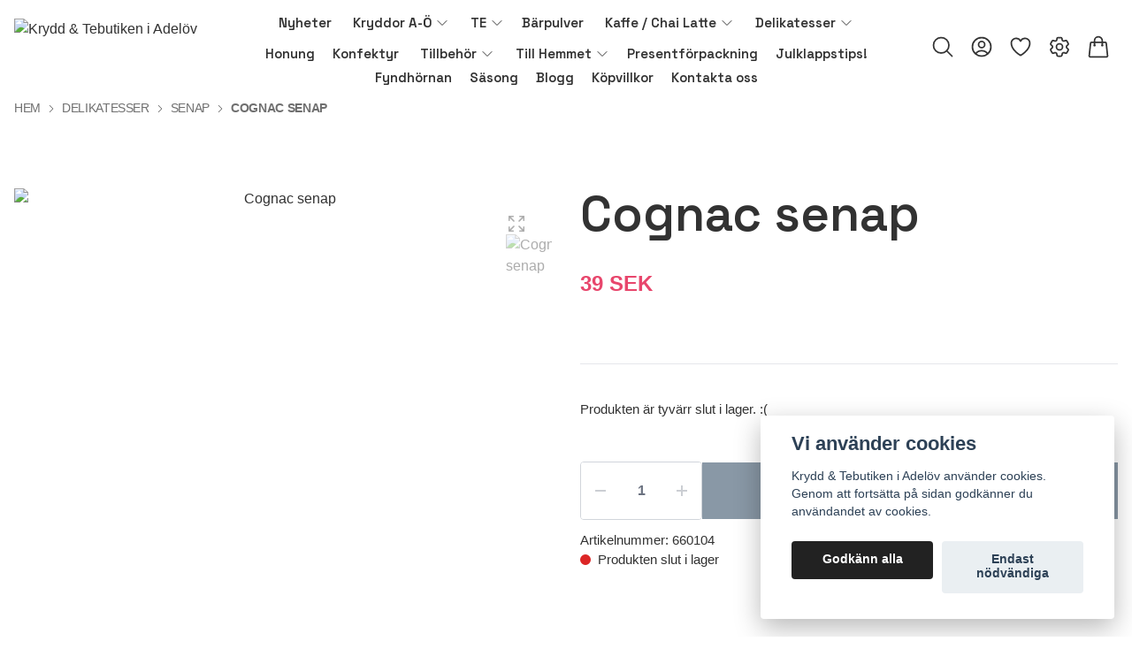

--- FILE ---
content_type: text/css
request_url: https://storage.quickbutik.com/stores/6619Q/templates/ren/css/theme.css?62008
body_size: 2456
content:
:root {
    --color-primary: #14324d;
    --color-accent: #e8466c;

    --color-success: rgba(190 251 224);
    --color-alert: rgba(253 164 175);

    --color-foreground: rgb(50,50,50);

    --bg-body: #ffffff;
    --bg-header: rgb(255, 255, 255);
    --bg-footer: rgb(255, 255, 255);
    --bg-overlay: 146, 146, 146;

    --gap: 1rem;

    /* Swiper */
    --swiper-navigation-color: var(--color-foreground);
    --swiper-pagination-color: var(--color-accent);
    --swiper-navigation-size: 2rem;
    --swiper-theme-color: var(--color-primary);
}











body {
    background-color: var(--bg-body, #ffffff);
    overflow: overlay;
}

.font-body {
    font-family: Arial, 'Helvetica Neue', Helvetica, sans-serif !important;
}

h1, h2, h3, h4, h5, h6, .font-heading {
    font-family: 'Space Grotesk',
sans-serif;
    line-height: 120%;
}

/**
 * Colors
 */

.text-primary {
    color: var(--color-primary);
}
.hover\:text-primary:hover {
    color: var(--color-primary);
}
.ring-primary,
.ring-primary:focus {
    --tw-ring-color: var(--color-primary);
}

.text-highlight {
    color: var(--color-accent);
}
.hover\:text-highlight:hover {
    color: var(--color-accent);
}
.ring-highlight {
    --tw-ring-color: var(--color-highlight);
}

.text-body {
    color: var(--color-foreground);
}
.hover\:text-body:hover {
    color: var(--color-foreground);
}
.border-text-body {
    border-color: var(--color-foreground);
}
.hover\:border-text-body:hover {
    border-color: var(--color-foreground);
}

.bg-primary {
    background-color: var(--color-primary) !important;
}
.hover\:bg-primary:hover {
    color: var(--color-primary);
}
.border-primary {
    border-color: var(--color-primary);
}


.bg-secondary {
    background-color: rgba(50,50,50, 0.05);
}

.bg-highlight {
    background-color: var(--color-accent) !important;
}
.hover\:bg-highlight:hover {
    color: var(--color-accent);
}

.bg-success {
    background: var(--color-success);
}

.bg-alert {
    background: var(--color-alert);
}

.bg-body {
    background-color: var(--bg-body);
}

.bg-header {
    background-color: var(--bg-header);
}

.bg-footer {
    background-color: var(--bg-footer);
}

.bg-overlay {
    background-color: rgba(var(--bg-overlay), var(--tw-bg-opacity));
}

.border-highlight {
    border-color: var(--color-accent) !important;
}

.decoration-primary {
    text-decoration-color: var(--color-primary);
}

.gap-default {
    gap: var(--gap);
}

/**
 * Disable spinner arrows on number inputs
 */
input[type="number"]::-webkit-inner-spin-button,
input[type="number"]::-webkit-outer-spin-button {
    -webkit-appearance: none;
    margin: 0;
}
input[type="number"] {
    -moz-appearance: textfield;
}

**
 * Cart bubble tweaks
 */
.cart-bubble.text-xs {
    font-size: 0.7rem;
    line-height: 1;
}

/**
 * Tailwind
 */
[multiple]:focus, [type=date]:focus, [type=datetime-local]:focus, [type=email]:focus, [type=month]:focus, [type=number]:focus, [type=password]:focus, [type=search]:focus, [type=tel]:focus, [type=text]:focus, [type=time]:focus, [type=url]:focus, [type=week]:focus, select:focus, textarea:focus {
    --tw-ring-color: var(--color-primary);
    outline: none;
    border-color: var(--color-primary);
}

/**
 * PhotoSwipe
 */
.pswp {
    --pswp-icon-color-secondary: var(--color-foreground);
    --pswp-icon-color: var(--color-foreground);
    --pswp-bg: var(--bg-body);
    --pswp-icon-stroke-color: var(--pswp-bg);
}

.pswp img {
    max-width: none;
    object-fit: contain;
}

.pswp__img--placeholder {
    display: none !important;
}

.pswp__counter {
    font-weight: bold;
    text-shadow: 0 0 2px var(--pswp-bg)
}

/**
 * Swiper
 */


/** Fix for pinch zoom on main product image */
.swiper.swiper-horizontal {
    touch-action: auto;
}

.swiper-button-next,
.swiper-button-prev {
    width: auto;
}

.swiper-button-next.swiper-button-disabled,
.swiper-button-prev.swiper-button-disabled {
    display: none
}

.swiper-button-next:after,
.swiper-button-prev:after {
    content: '';
}

/**
 * Hero Slider
 */
.hero-slider {
    transition: height 0.3s ease;
    min-height: 500px;
}

@media (min-width: 768px) {
    .hero-slider {
        min-height: 700px;
    }
}

.hero-slider .swiper-slide {
    height: 100%;
}

.hero-slider .swiper-button-next,
.hero-slider .swiper-button-prev {
    color: white;
    width: 44px;
    height: 44px;
    background: rgba(0, 0, 0, 0.5);
    border-radius: 50%;
    transition: all 0.3s ease;
    cursor: pointer;
}

.hero-slider .swiper-button-next:hover,
.hero-slider .swiper-button-prev:hover {
    background: rgba(0, 0, 0, 0.8);
    transform: scale(1.05);
}

/* Remove Swiper's default arrow pseudo-elements */
.hero-slider .swiper-button-next:after,
.hero-slider .swiper-button-prev:after {
    content: none;
}

/* Style the SVG icons inside the arrow buttons */
.hero-slider .swiper-button-next svg,
.hero-slider .swiper-button-prev svg {
    stroke: white;
    stroke-width: 2.5;
}

.hero-slider .swiper-pagination {
    bottom: 20px;
}

.hero-slider .swiper-pagination-bullet {
    width: 12px;
    height: 12px;
    background: white;
    opacity: 0.7;
    transition: all 0.3s ease;
}

.hero-slider .swiper-pagination-bullet-active {
    opacity: 1;
    background: white;
    width: 32px;
    border-radius: 6px;
}

.bg-dark-overlay {
    background: rgba(0, 0, 0, 0.4);
}

.bg-light-overlay {
    background: rgba(255, 255, 255, 0.4);
}

.products-swiper-main {
    min-height: 200px;
}

.products-swiper-thumbs {
    --swiper-navigation-size: 30px;
}

.swiper-slide-thumb-active {
    opacity: 100 !important;
}

@media (max-width: 767px) {
    .products-swiper-main .swiper-slide img {
        max-height: 50vh;
    }
}
@media (min-width: 768px) and (max-width: 1279px) {
    .products-swiper-main .swiper-slide img {
        max-height: 700px;
    }
}
@media (min-width: 1280px) {
    .products-swiper-main .swiper-slide img {
        max-height: 800px;
    }
}

/**
 * Tailwind 
 */

.aspect-1\/1 {
    aspect-ratio: 1 / 1;
}

.aspect-4\/3 {
    aspect-ratio: 4 / 3;
}

.aspect-3\/2 {
    aspect-ratio: 3 / 2;
}

.aspect-3\/4 {
    aspect-ratio: 3 / 4;
}

select:not([size]) {
    background-image: url("data:image/svg+xml;charset=utf-8,%3Csvg xmlns='http://www.w3.org/2000/svg' fill='none' viewBox='0 0 20 20'%3E%3Cpath stroke='%236B7280' stroke-linecap='round' stroke-linejoin='round' stroke-width='1.5' d='m6 8 4 4 4-4'/%3E%3C/svg%3E");
    background-position: right 0.5rem center;
    background-repeat: no-repeat;
    background-size: 1.5em 1.5em;
    padding-right: 2.5rem;
    -webkit-print-color-adjust: exact;
    print-color-adjust: exact;
}

.focus\:outline-none:focus {
    --tw-ring-color: transparent;
}

.break-words {
    overflow-wrap: anywhere !important;
}

/* "Polyfill" for Tailwind */
.group:hover .group-hover\:scale-105{
    transform: scale(1.05);
}

/**
 * Fix for modal max-height in desktop
 */
@media (min-width: 640px) {
    div[modal='search'] {
        max-height: calc(80vh)
    }
}

/**
 * Wishlist
 */
.wishlist-alert {
    background: var(--color-success);
    font-size: 1rem;
    padding: 1rem;
    margin-bottom: 1rem;
}

.wishlist-alert i {
    display: none;
}

.wishlist-alert .wishlist-addok {
    background: #f00;
}

/**
 * Login
 */

.login,
.register {
    max-width: 24rem;
    margin: 0 auto;
    padding: 0 1rem;
}

.login div,
.register div {
    width: 100% !important;
}

.login form,
.register form {
    margin-top: 3rem;
    text-align: left;
}

.login label,
.register label {
    display: block;
    margin-bottom: 0.5rem;
    text-align: left;
    font-size: 0.875rem;
}

.login label.cursor,
.register label.cursor {
    padding: 1rem 0;
}

.login label.cursor + label.cursor,
.register label.cursor + label.cursor {
    margin-left: 1rem;
}

.login label.cursor,
.register label.cursor,
.login label.cursor > input[type="radio"],
.register label.cursor > input[type="radio"] {
    display: inline-block;
    width: auto;
    cursor: pointer;
}

.login label.cursor > input[type="radio"],
.register label.cursor > input[type="radio"] {
    margin-right: .5rem;
    width: 1.5rem;
    height: 1.5rem;
    color: var(--color-primary);
    --tw-ring-color: var(--color-primary);
}

.login input[type="text"],
.login input[type="email"],
.login input[type="password"],
.register input[type="text"],
.register input[type="email"],
.register input[type="password"] {
    border: 1px solid #e5e7eb;
    padding: 0.4rem 0.8rem;
    display: block;
    border-radius: 0.25rem;
    width: 100%;
    margin-bottom: 1rem;
}

.login .btn-inverse,
.register .btn-inverse,
.register hr + div > a[href] {
    margin: 1rem 0 2rem 0;
    background-color: var(--color-primary);
    color: #ffffff;
    font-weight: 600;
    padding: 0.75rem 2rem;
    border: none;
    cursor: pointer;
    border-radius: 0.25rem;
    width: 100%;
}

.register hr + div a[href] {
    padding: 0.75rem 2rem;
}

.login .btn-inverse :hover,
.register .btn-inverse :hover {
    background-color: var(--color-foreground);
}

.login br,
.register br {
    display: none;
}

.login .btn-inverse:hover,
.register .btn-inverse:hover {
    background-color: var(--color-foreground);
}

.login hr,
.register hr {
    margin-bottom: 2rem;
}

.login hr + div,
.register hr + div {
    display: block;
}

.login hr + div > a,
.register hr + div > a[href] {
    display: block;
    margin-bottom: 1rem;
    font-size: 1rem !important;
    color: var(--color-primary);
}

.login hr + div > a:hover,
.register hr + div > a:hover {
    color: var(--color-foreground);
}

.login hr + div a.btn,
.register hr + div a[href] {
    display: block;
    background: transparent;
    font-size: 1rem !important;
    color: var(--color-primary);
    border: 1px solid var(--color-primary);
}

.login hr + div a.btn:hover,
.register hr + div a:hover {
    background: transparent;
    color: var(--color-foreground);
    border-color: var(--color-foreground);
}

.customerarea_login_message {
    margin-bottom: 2rem !important;
}

/**
 * Fix for image alignment
 */
img.fr-dib {
    margin: 5px auto
}

img.fr-dib.fr-fil {
    margin-left: 0;
}

img.fr-dib.fr-fir {
    margin-right: 0;
}